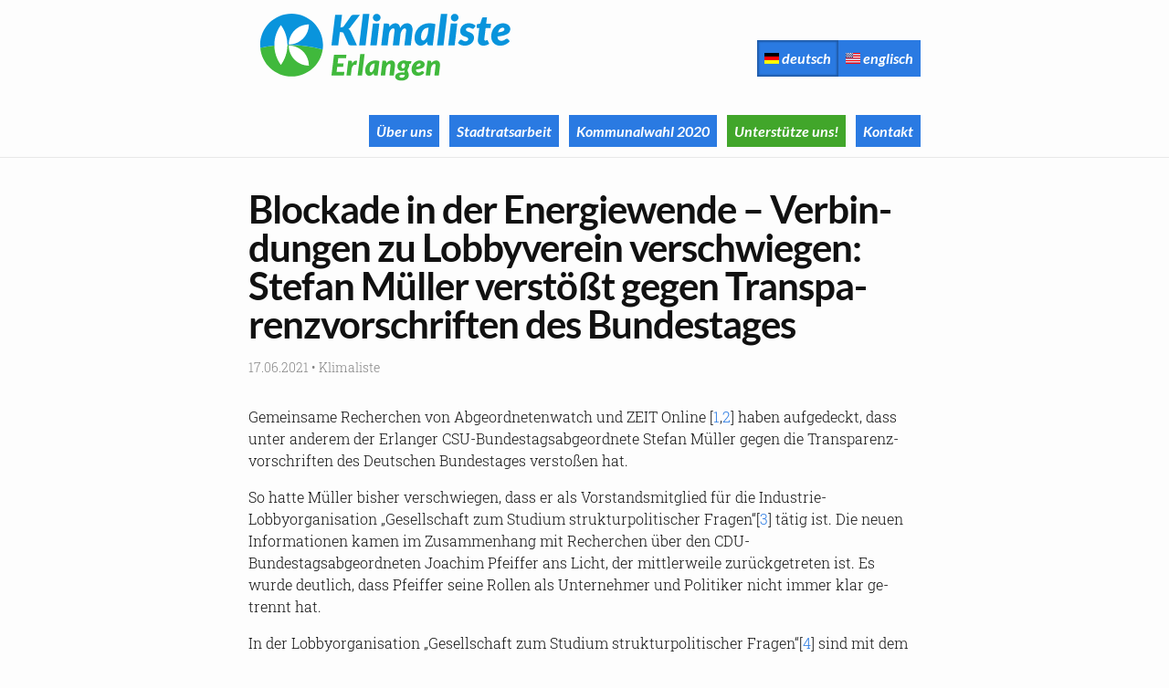

--- FILE ---
content_type: text/html; charset=utf-8
request_url: https://klimaliste-erlangen.de/blog/presse/2021/06/17/stefan-mueller-verstoesst-gg-transparenzvorschriften.html
body_size: 25208
content:
<!DOCTYPE html>
<html lang="de">

  <head>
  <meta charset="utf-8">
  <meta http-equiv="X-UA-Compatible" content="IE=edge">
  <meta name="viewport" content="width=device-width, initial-scale=1">
  <meta name="google-site-verification" content="h_RVjcNkky7HWmFpfkKwllta51CHBSLUUpyv3sHOOTE" />
  <title>Klimaliste Erlangen - </title>
  <meta name="description" content="Gemeinsame Recherchen von Abgeordnetenwatch und ZEIT Online [1,2] haben aufgedeckt, dass unter anderem der Erlanger CSU-Bundestagsabgeordnete Stefan Müller g...">

  <link rel="stylesheet" href="/css/main.css">
  <link rel="alternate" type="application/rss+xml" title="Klimaliste Erlangen" href="https://klimaliste-erlangen.de/feed.xml">
  <link rel="shortcut icon" type="image/x-icon" href="/assets/img/favicon.ico">
  <link rel="stylesheet" href="/assets/fonts/fonts.css"/>
  <link rel="preload" as="font" href="/assets/fonts/lato-v17-S6u8w4BMUTPHjxsAXC-v.ttf">
  <link rel="preload" as="font" href="/assets/fonts/lato-v17-S6u9w4BMUTPHh6UVSwiPHA.ttf">
  <link rel="preload" as="font" href="/assets/fonts/lato-v17-S6u_w4BMUTPHjxsI5wq_Gwfo.ttf">
  <link rel="preload" as="font" href="/assets/fonts/lato-v17-S6uyw4BMUTPHjx4wWw.ttf">
  <link rel="preload" as="font" href="/assets/fonts/robotoslab-v12-BngbUXZYTXPIvIBgJJSb6s3BzlRRfKOFbvjo0oSmb2Rm.ttf">
  <link rel="preload" as="font" href="/assets/fonts/robotoslab-v12-BngbUXZYTXPIvIBgJJSb6s3BzlRRfKOFbvjojISmb2Rm.ttf">
  <link rel="stylesheet" href="/assets/scripts/leaflet.css"/>
  <script>
const Hyphenopoly = {
  require: {
    "de": "Silbentrennungsalgorithmus"
  },
  setup: {
    selectors: {
      ".page-content": {}
    }
  }
};
  </script>
  <script src="/assets/scripts/Hyphenopoly_Loader.js" async></script>
  <script src="/assets/scripts/leaflet.js"></script>
  <!-- Begin Jekyll SEO tag v2.8.0 -->
<meta name="generator" content="Jekyll v4.3.1" />
<meta property="og:title" content="Blockade in der Energiewende – Verbindungen zu Lobbyverein verschwiegen: Stefan Müller verstößt gegen Transparenzvorschriften des Bundestages" />
<meta name="author" content="Klimaliste" />
<meta property="og:locale" content="de" />
<meta name="description" content="Gemeinsame Recherchen von Abgeordnetenwatch und ZEIT Online [1,2] haben aufgedeckt, dass unter anderem der Erlanger CSU-Bundestagsabgeordnete Stefan Müller gegen die Transparenzvorschriften des Deutschen Bundestages verstoßen hat." />
<meta property="og:description" content="Gemeinsame Recherchen von Abgeordnetenwatch und ZEIT Online [1,2] haben aufgedeckt, dass unter anderem der Erlanger CSU-Bundestagsabgeordnete Stefan Müller gegen die Transparenzvorschriften des Deutschen Bundestages verstoßen hat." />
<link rel="canonical" href="https://klimaliste-erlangen.de/blog/presse/2021/06/17/stefan-mueller-verstoesst-gg-transparenzvorschriften.html" />
<meta property="og:url" content="https://klimaliste-erlangen.de/blog/presse/2021/06/17/stefan-mueller-verstoesst-gg-transparenzvorschriften.html" />
<meta property="og:site_name" content="Klimaliste Erlangen" />
<meta property="og:type" content="article" />
<meta property="article:published_time" content="2021-06-17T20:00:00+02:00" />
<meta name="twitter:card" content="summary" />
<meta property="twitter:title" content="Blockade in der Energiewende – Verbindungen zu Lobbyverein verschwiegen: Stefan Müller verstößt gegen Transparenzvorschriften des Bundestages" />
<script type="application/ld+json">
{"@context":"https://schema.org","@type":"BlogPosting","author":{"@type":"Person","name":"Klimaliste"},"dateModified":"2021-06-17T20:00:00+02:00","datePublished":"2021-06-17T20:00:00+02:00","description":"Gemeinsame Recherchen von Abgeordnetenwatch und ZEIT Online [1,2] haben aufgedeckt, dass unter anderem der Erlanger CSU-Bundestagsabgeordnete Stefan Müller gegen die Transparenzvorschriften des Deutschen Bundestages verstoßen hat.","headline":"Blockade in der Energiewende – Verbindungen zu Lobbyverein verschwiegen: Stefan Müller verstößt gegen Transparenzvorschriften des Bundestages","mainEntityOfPage":{"@type":"WebPage","@id":"https://klimaliste-erlangen.de/blog/presse/2021/06/17/stefan-mueller-verstoesst-gg-transparenzvorschriften.html"},"url":"https://klimaliste-erlangen.de/blog/presse/2021/06/17/stefan-mueller-verstoesst-gg-transparenzvorschriften.html"}</script>
<!-- End Jekyll SEO tag -->

  <script type="application/ld+json">
    {
      "@context": "https://schema.org",
      "@type": "Organization",
      "url": "https://klimaliste-erlangen.de",
      "logo": "https://klimaliste-erlangen.de/assets/img/klimaliste-logo-h.svg",
      "images": [
        "https://klimaliste-erlangen.de/assets/img/Aufstellungsversammlung.jpg",
        "https://klimaliste-erlangen.de/assets/img/mehr_Artenvielfalt_im_Erlanger_Stadtrat.jpg",
        "https://klimaliste-erlangen.de/assets/img/blumenkuebel.jpg"
      ],
      "@id": "https://klimaliste-erlangen.de",
      "name": "Klimaliste Erlangen",
      "address": {
        "@type": "PostalAddress",
        "streetAddress": "Nägelsbachstraße 49a, 1. OG / Büro 4",
        "addressLocality": "Erlangen",
        "addressRegion": "BY",
        "postalCode": "91052",
        "addressCountry": "DE"
      },
      "geo": {
        "@type": "GeoCoordinates",
        "latitude": 49.58818,
        "longitude": 11.00467
      },
      "email": "info@klimaliste-erlangen.de",
      "telephone": "+499131861490",
      "potentialAction": [{
        "@type": "SearchAction",
        "target": "https://www.google.de/search?q=site:klimaliste-erlangen.de+{search_term_string}",
        "query-input": "required name=search_term_string"
      }]
    }
  </script>
</head>


  <body>

    <header class="site-header">

  <div class="wrapper">
    <div class="row">
      <a class="site-title" href="/">
        <img src="/assets/img/klimaliste-logo-h.svg" class="site_logo" alt="Klimaliste Erlangen">
      </a>

      

<ul class="language-switcher">
  <li class="de">
    <a class="btn" href="/blog/presse/2021/06/17/stefan-mueller-verstoesst-gg-transparenzvorschriften.html" title="🇩🇪 deutsch">
      <svg class="flag">
        <rect x="0" y="0" width="100%" height="33%" fill="black"/>
        <rect x="0" y="33%" width="100%" height="33%" fill="red"/>
        <rect x="0" y="66%" width="100%" height="33%" fill="yellow"/>
      </svg>
      deutsch
    </a>
  </li>
  <li class="en">
    <a class="btn" href="/en/blog/presse/2021/06/17/stefan-mueller-verstoesst-gg-transparenzvorschriften.html" title="🇺🇸 englisch">
      <svg class="flag">
        <g class="stripes">
        <rect x="50%" y="0" width="100%" height="11%" fill="red"/>
        <rect x="50%" y="11%" width="100%" height="11%" fill="white"/>
        <rect x="50%" y="22%" width="100%" height="11%" fill="red"/>
        <rect x="50%" y="33%" width="100%" height="11%" fill="white"/>
        <rect x="0" y="44%" width="100%" height="11%" fill="red"/>
        <rect x="0" y="55%" width="100%" height="11%" fill="white"/>
        <rect x="0" y="66%" width="100%" height="11%" fill="red"/>
        <rect x="0" y="77%" width="100%" height="11%" fill="white"/>
        <rect x="0" y="88%" width="100%" height="11%" fill="red"/>
        </g>
        <g class="stars">
        <rect x="0" y="0" width="50%" height="44%" fill="#39386E"/>
        <circle cx="5%" cy="5%" r="4%" fill="white" />
        <circle cx="15%" cy="5%" r="4%" fill="white" />
        <circle cx="25%" cy="5%" r="4%" fill="white" />
        <circle cx="35%" cy="5%" r="4%" fill="white" />
        <circle cx="45%" cy="5%" r="4%" fill="white" />
        <circle cx="10%" cy="15%" r="4%" fill="white" />
        <circle cx="20%" cy="15%" r="4%" fill="white" />
        <circle cx="30%" cy="15%" r="4%" fill="white" />
        <circle cx="40%" cy="15%" r="4%" fill="white" />
        <circle cx="5%" cy="25%" r="4%" fill="white" />
        <circle cx="15%" cy="25%" r="4%" fill="white" />
        <circle cx="25%" cy="25%" r="4%" fill="white" />
        <circle cx="35%" cy="25%" r="4%" fill="white" />
        <circle cx="45%" cy="25%" r="4%" fill="white" />
        <circle cx="10%" cy="35%" r="4%" fill="white" />
        <circle cx="20%" cy="35%" r="4%" fill="white" />
        <circle cx="30%" cy="35%" r="4%" fill="white" />
        <circle cx="40%" cy="35%" r="4%" fill="white" />
        </g>
      </svg>
      englisch
    </a>
  </li>
</ul>

    </div>

    <nav class="site-nav">
      <a href="#" class="menu-icon" title="Menu">
        <svg viewBox="0 0 18 15">
          <path fill="#424242" d="M18,1.484c0,0.82-0.665,1.484-1.484,1.484H1.484C0.665,2.969,0,2.304,0,1.484l0,0C0,0.665,0.665,0,1.484,0 h15.031C17.335,0,18,0.665,18,1.484L18,1.484z"/>
          <path fill="#424242" d="M18,7.516C18,8.335,17.335,9,16.516,9H1.484C0.665,9,0,8.335,0,7.516l0,0c0-0.82,0.665-1.484,1.484-1.484 h15.031C17.335,6.031,18,6.696,18,7.516L18,7.516z"/>
          <path fill="#424242" d="M18,13.516C18,14.335,17.335,15,16.516,15H1.484C0.665,15,0,14.335,0,13.516l0,0 c0-0.82,0.665-1.484,1.484-1.484h15.031C17.335,12.031,18,12.696,18,13.516L18,13.516z"/>
        </svg>
      </a>

      <div class="trigger">
        <a class="page-link" href="/about/">Über uns</a>
        <a class="page-link" href="/klimaliste-im-stadtrat/">Stadtratsarbeit</a>
        <a class="page-link" href="/wahl2020/">Kommunalwahl 2020</a>
        <a class="page-link page-highlight" href="/spenden/">Unterstütze uns!</a>
        <a class="page-link" href="/kontakt/">Kontakt</a>
      </div>
    </nav>

  </div>

</header>


    <div class="page-content">
      <div class="wrapper">
        <article class="post" itemscope itemtype="http://schema.org/BlogPosting">

  <header class="post-header">
    <h1 class="post-title" itemprop="name headline">Blockade in der Energiewende – Verbindungen zu Lobbyverein verschwiegen: Stefan Müller verstößt gegen Transparenzvorschriften des Bundestages</h1>
    <p class="post-meta">
      <time datetime="2021-06-17T20:00:00+02:00" itemprop="datePublished">
        17.06.2021
      </time>•
      <span itemprop="author" itemscope itemtype="http://schema.org/Person">
        <span itemprop="name">Klimaliste</span>
      </span></p>
  </header>

  <div class="post-content" itemprop="articleBody">
    <p>Gemeinsame Recherchen von Abgeordnetenwatch und ZEIT Online [<a href="#1">1</a>,<a href="#2">2</a>] haben aufgedeckt, dass unter anderem der Erlanger CSU-Bundestagsabgeordnete Stefan Müller gegen die Transparenzvorschriften des Deutschen Bundestages verstoßen hat.</p>

<p>So hatte Müller bisher verschwiegen, dass er als Vorstandsmitglied für die Industrie-Lobbyorganisation „Gesellschaft zum Studium strukturpolitischer Fragen“[<a href="#3">3</a>] tätig ist. Die neuen Informationen kamen im Zusammenhang mit Recherchen über den CDU-Bundestagsabgeordneten Joachim Pfeiffer ans Licht, der mittlerweile zurückgetreten ist. Es wurde deutlich, dass Pfeiffer seine Rollen als Unternehmer und Politiker nicht immer klar getrennt hat.</p>

<p>In der Lobbyorganisation „Gesellschaft zum Studium strukturpolitischer Fragen“[<a href="#4">4</a>] sind mit dem Deutsche Braunkohle-Industrie-Verein, innogy SE (E.ON), Propan Rheingas oder Lobby-Initiative Zukunft Gas viele Vertreter der fossilen und damit klimaschädlichen Industrie organisiert.</p>

<p>Kritisch dabei ist auch, dass Stefan Müller sich in der Lobbyorganisation „Gesellschaft für strukturpolitische Fragen“ in Gesellschaft zweier äußerst umstrittener Unions-Politiker befindet, namentlich Joachim Pfeiffer und Thomas Bareiß. Beide sind seit Jahren als Verhinderer der Energiewende in Deutschland bekannt.[<a href="#5">5</a>]</p>

<p>Die Nachmeldung von Stefan Müller erfolgte im April.[<a href="#6">6</a>,<a href="#7">7</a>] Auf seiner eigenen Webseite[<a href="#8">8</a>] erklärte sich Stefan Müller zum Verstoß gegen die Transparenzvorschriften des Deutschen Bundestages bislang nicht.</p>

<p>„Wir sind schockiert, dass die Lobbyaffäre der Union so weite Kreise zieht. Es ist zudem befremdlich, dass Stefan Müller nun versucht seine Nachmeldung über veröffentlichungspflichtige Informationen unter den Teppich zu kehren anstatt sich umfassend dazu zu erklären. Lobbyismus und Politik gehören strikt getrennt. Mit der Ausübung von Lobby-Posten neben dem Bundestagsmandat bleibt es im Dunkeln, ob Stefan Müller sich seinem Wahlkreis oder doch eher der Industrie-Lobby verpflichtet fühlt.“ so Sebastian Hornschild von der Klimaliste.</p>

<p>„Seit Jahren und Jahrzehnten wird die Energiewende in Deutschland blockiert und verschleppt. Wenn sich Stefan Müller im Dunstkreis von den Energiewende-Blockierern Joachim Pfeiffer und Thomas Bareiß bewegt wird mir klar, weshalb Müller so wenig Engagement für die Klimawende gezeigt hat und mitverantwortlich war für den Einbruch des Ausbaus der erneuerbaren Energien. Auch im Wahlkreis von Müller ist der Ausbau der Photovoltaik drastisch eingebrochen. Es ist schlicht verantwortungslos, Wirtschaftsinteressen über die Interessen junger Menschen nach einem bewohnbaren Planeten zu stellen.“ so Prof. Martin Hundhausen von der Klimaliste.</p>

<hr />

<ol>
  <li><a name="1"></a><a href="https://www.zeit.de/politik/deutschland/2021-05/lobbyismus-nebentaetigkeit-abgeordnete-bundestag-transparenz">https://www.zeit.de/politik/deutschland/2021-05/lobbyismus-nebentaetigkeit-abgeordnete-bundestag-transparenz</a></li>
  <li><a name="2"></a><a href="https://www.abgeordnetenwatch.de/blog/nebentaetigkeiten/zahlreiche-abgeordnete-verstiessen-gegen-transparenzvorschriften">https://www.abgeordnetenwatch.de/blog/nebentaetigkeiten/zahlreiche-abgeordnete-verstiessen-gegen-transparenzvorschriften</a></li>
  <li><a name="3"></a><a href="https://www.bundestag.de/abgeordnete/biografien/M/mueller_stefan-522218">https://www.bundestag.de/abgeordnete/biografien/M/mueller_stefan-522218</a></li>
  <li><a name="4"></a><a href="https://lobbypedia.de/wiki/Gesellschaft_zum_Studium_strukturpolitischer_Fragen">https://lobbypedia.de/wiki/Gesellschaft_zum_Studium_strukturpolitischer_Fragen</a></li>
  <li><a name="5"></a><a href="https://www.zeit.de/politik/2020-12/klimaschutz-deutschland-pariser-klimaabkommen-lobbyismus-klimapolitik/seite-3">https://www.zeit.de/politik/2020-12/klimaschutz-deutschland-pariser-klimaabkommen-lobbyismus-klimapolitik/seite-3</a></li>
  <li><a name="6"></a><a href="https://www.abgeordnetenwatch.de/profile/stefan-mueller-0/nebentaetigkeiten">https://www.abgeordnetenwatch.de/profile/stefan-mueller-0/nebentaetigkeiten</a></li>
  <li><a name="7"></a><a href="https://www.bundestag.de/abgeordnete/biografien/M/mueller_stefan-522218">https://www.bundestag.de/abgeordnete/biografien/M/mueller_stefan-522218</a></li>
  <li><a name="8"></a><a href="https://www.stefanmueller.com">https://www.stefanmueller.com</a></li>
</ol>

<p><strong>Für Rückfragen stehen wir Ihnen gerne per E-Mail an <a href="mailto:presse@klimaliste-erlangen.de">presse@klimaliste-erlangen.de</a> zur Verfügung.</strong></p>

  </div>

  <small>
    Stichwörter:
    <a class="post-tag" href="/blog/tags.html#presse">Presse</a>
    <a class="post-tag" href="/blog/tags.html#politik">Politik</a>
    <a class="post-tag" href="/blog/tags.html#csu">CSU</a>
    <a class="post-tag" href="/blog/tags.html#transparenz">Transparenz</a>
  </small>

</article>

      </div>
    </div>

    <footer class="site-footer">

  <div class="wrapper">

    <h2 class="heading">Klimaliste Erlangen</h2>
    <p class="text-center">Für alle, die auf Taten warten.</p>

    <div class="row links">
      <div class="col">
        <ul class="contact-list">
          
          <li>
            <a href="mailto:info@klimaliste-erlangen.de" title="E-Mail"><span class="icon icon--email"><svg viewBox="0 0 512 512"><path d="M464 64H48C21.49 64 0 85.49 0 112v288c0 26.51 21.49 48 48 48h416c26.51 0 48-21.49 48-48V112c0-26.51-21.49-48-48-48zm0 48v40.805c-22.422 18.259-58.168 46.651-134.587 106.49-16.841 13.247-50.201 45.072-73.413 44.701-23.208.375-56.579-31.459-73.413-44.701C106.18 199.465 70.425 171.067 48 152.805V112h416zM48 400V214.398c22.914 18.251 55.409 43.862 104.938 82.646 21.857 17.205 60.134 55.186 103.062 54.955 42.717.231 80.509-37.199 103.053-54.947 49.528-38.783 82.032-64.401 104.947-82.653V400H48z"/></svg>
</span><span class="d-sm-none"> info@klimaliste-erlangen.de</span></a>

          </li>
          

          
          <li>
            <a href="https://chat.whatsapp.com/FElV2IWQNKPHoWanXP67fY" target="_blank" rel="noreferrer" title="Whatsapp Infochannel"><span class="icon icon--whatsapp"><svg viewBox="0 0 448 512"><path d="M380.9 97.1C339 55.1 283.2 32 223.9 32c-122.4 0-222 99.6-222 222 0 39.1 10.2 77.3 29.6 111L0 480l117.7-30.9c32.4 17.7 68.9 27 106.1 27h.1c122.3 0 224.1-99.6 224.1-222 0-59.3-25.2-115-67.1-157zm-157 341.6c-33.2 0-65.7-8.9-94-25.7l-6.7-4-69.8 18.3L72 359.2l-4.4-7c-18.5-29.4-28.2-63.3-28.2-98.2 0-101.7 82.8-184.5 184.6-184.5 49.3 0 95.6 19.2 130.4 54.1 34.8 34.9 56.2 81.2 56.1 130.5 0 101.8-84.9 184.6-186.6 184.6zm101.2-138.2c-5.5-2.8-32.8-16.2-37.9-18-5.1-1.9-8.8-2.8-12.5 2.8-3.7 5.6-14.3 18-17.6 21.8-3.2 3.7-6.5 4.2-12 1.4-32.6-16.3-54-29.1-75.5-66-5.7-9.8 5.7-9.1 16.3-30.3 1.8-3.7.9-6.9-.5-9.7-1.4-2.8-12.5-30.1-17.1-41.2-4.5-10.8-9.1-9.3-12.5-9.5-3.2-.2-6.9-.2-10.6-.2-3.7 0-9.7 1.4-14.8 6.9-5.1 5.6-19.4 19-19.4 46.3 0 27.3 19.9 53.7 22.6 57.4 2.8 3.7 39.1 59.7 94.8 83.8 35.2 15.2 49 16.5 66.6 13.9 10.7-1.6 32.8-13.4 37.4-26.4 4.6-13 4.6-24.1 3.2-26.4-1.3-2.5-5-3.9-10.5-6.6z"/></svg>
</span><span class="d-sm-none">Whatsapp Infochannel</span></a>

          </li>
          

          
          <li>
            <a href="https://t.me/joinchat/L86PNhWgZYwe1f8PyX7pSw" target="_blank" rel="noreferrer" title="Telegram"><span class="icon icon--telegram"><svg viewBox="0 0 496 512"><path d="M248 8C111 8 0 119 0 256s111 248 248 248 248-111 248-248S385 8 248 8zm121.8 169.9l-40.7 191.8c-3 13.6-11.1 16.9-22.4 10.5l-62-45.7-29.9 28.8c-3.3 3.3-6.1 6.1-12.5 6.1l4.4-63.1 114.9-103.8c5-4.4-1.1-6.9-7.7-2.5l-142 89.4-61.2-19.1c-13.3-4.2-13.6-13.3 2.8-19.7l239.1-92.2c11.1-4 20.8 2.7 17.2 19.5z"/></svg>
</span><span class="d-sm-none">Telegram Infochannel</span></a>

          </li>
          
        </ul>
      </div>

      <div class="col">
        <ul class="social-media-list">
          

          
          <li>
            <a href="https://twitter.com/KlimalisteER" target="_blank" rel="noreferrer" rel="me" title="Twitter"><span class="icon icon--twitter"><svg viewBox="0 0 16 16"><path d="M15.969,3.058c-0.586,0.26-1.217,0.436-1.878,0.515c0.675-0.405,1.194-1.045,1.438-1.809c-0.632,0.375-1.332,0.647-2.076,0.793c-0.596-0.636-1.446-1.033-2.387-1.033c-1.806,0-3.27,1.464-3.27,3.27 c0,0.256,0.029,0.506,0.085,0.745C5.163,5.404,2.753,4.102,1.14,2.124C0.859,2.607,0.698,3.168,0.698,3.767 c0,1.134,0.577,2.135,1.455,2.722C1.616,6.472,1.112,6.325,0.671,6.08c0,0.014,0,0.027,0,0.041c0,1.584,1.127,2.906,2.623,3.206 C3.02,9.402,2.731,9.442,2.433,9.442c-0.211,0-0.416-0.021-0.615-0.059c0.416,1.299,1.624,2.245,3.055,2.271 c-1.119,0.877-2.529,1.4-4.061,1.4c-0.264,0-0.524-0.015-0.78-0.046c1.447,0.928,3.166,1.469,5.013,1.469 c6.015,0,9.304-4.983,9.304-9.304c0-0.142-0.003-0.283-0.009-0.423C14.976,4.29,15.531,3.714,15.969,3.058z"/></svg>
</span><span class="d-sm-none username">KlimalisteER</span></a>

          </li>
          

          
          <li>
            <a href="https://instagram.com/klimaliste.erlangen" target="_blank" rel="noreferrer" rel="me" title="Instagram"><span class="icon icon--instagram"><svg viewBox="0 0 54 54"><path d="M48.1,26.3c0,4.3,0,7.2-0.1,8.8c-0.2,3.9-1.3,6.9-3.5,9s-5.1,3.3-9,3.5c-1.6,0.1-4.6,0.1-8.8,0.1c-4.3,0-7.2,0-8.8-0.1 c-3.9-0.2-6.9-1.3-9-3.5c-2.1-2.1-3.3-5.1-3.5-9c-0.1-1.6-0.1-4.6-0.1-8.8s0-7.2,0.1-8.8c0.2-3.9,1.3-6.9,3.5-9 c2.1-2.1,5.1-3.3,9-3.5c1.6-0.1,4.6-0.1,8.8-0.1c4.3,0,7.2,0,8.8,0.1c3.9,0.2,6.9,1.3,9,3.5s3.3,5.1,3.5,9 C48,19.1,48.1,22,48.1,26.3z M28.8,8.7c-1.3,0-2,0-2.1,0c-0.1,0-0.8,0-2.1,0c-1.3,0-2.3,0-2.9,0c-0.7,0-1.6,0-2.7,0.1 c-1.1,0-2.1,0.1-2.9,0.3c-0.8,0.1-1.5,0.3-2,0.5c-0.9,0.4-1.7,0.9-2.5,1.6c-0.7,0.7-1.2,1.5-1.6,2.5c-0.2,0.5-0.4,1.2-0.5,2 s-0.2,1.7-0.3,2.9c0,1.1-0.1,2-0.1,2.7c0,0.7,0,1.7,0,2.9c0,1.3,0,2,0,2.1s0,0.8,0,2.1c0,1.3,0,2.3,0,2.9c0,0.7,0,1.6,0.1,2.7 c0,1.1,0.1,2.1,0.3,2.9s0.3,1.5,0.5,2c0.4,0.9,0.9,1.7,1.6,2.5c0.7,0.7,1.5,1.2,2.5,1.6c0.5,0.2,1.2,0.4,2,0.5 c0.8,0.1,1.7,0.2,2.9,0.3s2,0.1,2.7,0.1c0.7,0,1.7,0,2.9,0c1.3,0,2,0,2.1,0c0.1,0,0.8,0,2.1,0c1.3,0,2.3,0,2.9,0 c0.7,0,1.6,0,2.7-0.1c1.1,0,2.1-0.1,2.9-0.3c0.8-0.1,1.5-0.3,2-0.5c0.9-0.4,1.7-0.9,2.5-1.6c0.7-0.7,1.2-1.5,1.6-2.5 c0.2-0.5,0.4-1.2,0.5-2c0.1-0.8,0.2-1.7,0.3-2.9c0-1.1,0.1-2,0.1-2.7c0-0.7,0-1.7,0-2.9c0-1.3,0-2,0-2.1s0-0.8,0-2.1 c0-1.3,0-2.3,0-2.9c0-0.7,0-1.6-0.1-2.7c0-1.1-0.1-2.1-0.3-2.9c-0.1-0.8-0.3-1.5-0.5-2c-0.4-0.9-0.9-1.7-1.6-2.5 c-0.7-0.7-1.5-1.2-2.5-1.6c-0.5-0.2-1.2-0.4-2-0.5c-0.8-0.1-1.7-0.2-2.9-0.3c-1.1,0-2-0.1-2.7-0.1C31.1,8.7,30.1,8.7,28.8,8.7z M34.4,18.5c2.1,2.1,3.2,4.7,3.2,7.8s-1.1,5.6-3.2,7.8c-2.1,2.1-4.7,3.2-7.8,3.2c-3.1,0-5.6-1.1-7.8-3.2c-2.1-2.1-3.2-4.7-3.2-7.8 s1.1-5.6,3.2-7.8c2.1-2.1,4.7-3.2,7.8-3.2C29.7,15.3,32.3,16.3,34.4,18.5z M31.7,31.3c1.4-1.4,2.1-3.1,2.1-5s-0.7-3.7-2.1-5.1 c-1.4-1.4-3.1-2.1-5.1-2.1c-2,0-3.7,0.7-5.1,2.1s-2.1,3.1-2.1,5.1s0.7,3.7,2.1,5c1.4,1.4,3.1,2.1,5.1,2.1 C28.6,33.4,30.3,32.7,31.7,31.3z M39.9,13c0.5,0.5,0.8,1.1,0.8,1.8c0,0.7-0.3,1.3-0.8,1.8c-0.5,0.5-1.1,0.8-1.8,0.8 s-1.3-0.3-1.8-0.8c-0.5-0.5-0.8-1.1-0.8-1.8c0-0.7,0.3-1.3,0.8-1.8c0.5-0.5,1.1-0.8,1.8-0.8S39.4,12.5,39.9,13z"/></svg>
</span><span class="username d-sm-none">klimaliste.erlangen</span></a>

          </li>
          

          
          <li>
            <a href="https://www.facebook.com/klimaliste.erlangen" target="_blank" rel="noreferrer" rel="me" title="Facebook"><span class="icon icon--facebook"><svg viewBox="0 0 320 512"><path d="M279.14 288l14.22-92.66h-88.91v-60.13c0-25.35 12.42-50.06 52.24-50.06h40.42V6.26S260.43 0 225.36 0c-73.22 0-121.08 44.38-121.08 124.72v70.62H22.89V288h81.39v224h100.17V288z"/></svg>
</span><span class="d-sm-none username">klimaliste.erlangen</span></a>

          </li>
          
        </ul>
      </div>
    </div>

    <p class="text-justify">Die Klimaliste ist ein dezentraler Zusammenschluss von im Klimaschutz engagierten Bürgerinnen und Bürgern, die bei Kommunalwahlen antreten mit dem erklärten Ziel eine klimapolitische Wende vor Ort durchzusetzen. Die Klimaliste sieht sich inspiriert, ist aber unabhängig von den bestehenden Klimabewegungen.</p>

    <div class="row mb-0">
      <div class="col">

<ul class="language-switcher">
  <li class="de">
    <a class="btn" href="/blog/presse/2021/06/17/stefan-mueller-verstoesst-gg-transparenzvorschriften.html" title="🇩🇪 deutsch">
      <svg class="flag">
        <rect x="0" y="0" width="100%" height="33%" fill="black"/>
        <rect x="0" y="33%" width="100%" height="33%" fill="red"/>
        <rect x="0" y="66%" width="100%" height="33%" fill="yellow"/>
      </svg>
      deutsch
    </a>
  </li>
  <li class="en">
    <a class="btn" href="/en/blog/presse/2021/06/17/stefan-mueller-verstoesst-gg-transparenzvorschriften.html" title="🇺🇸 englisch">
      <svg class="flag">
        <g class="stripes">
        <rect x="50%" y="0" width="100%" height="11%" fill="red"/>
        <rect x="50%" y="11%" width="100%" height="11%" fill="white"/>
        <rect x="50%" y="22%" width="100%" height="11%" fill="red"/>
        <rect x="50%" y="33%" width="100%" height="11%" fill="white"/>
        <rect x="0" y="44%" width="100%" height="11%" fill="red"/>
        <rect x="0" y="55%" width="100%" height="11%" fill="white"/>
        <rect x="0" y="66%" width="100%" height="11%" fill="red"/>
        <rect x="0" y="77%" width="100%" height="11%" fill="white"/>
        <rect x="0" y="88%" width="100%" height="11%" fill="red"/>
        </g>
        <g class="stars">
        <rect x="0" y="0" width="50%" height="44%" fill="#39386E"/>
        <circle cx="5%" cy="5%" r="4%" fill="white" />
        <circle cx="15%" cy="5%" r="4%" fill="white" />
        <circle cx="25%" cy="5%" r="4%" fill="white" />
        <circle cx="35%" cy="5%" r="4%" fill="white" />
        <circle cx="45%" cy="5%" r="4%" fill="white" />
        <circle cx="10%" cy="15%" r="4%" fill="white" />
        <circle cx="20%" cy="15%" r="4%" fill="white" />
        <circle cx="30%" cy="15%" r="4%" fill="white" />
        <circle cx="40%" cy="15%" r="4%" fill="white" />
        <circle cx="5%" cy="25%" r="4%" fill="white" />
        <circle cx="15%" cy="25%" r="4%" fill="white" />
        <circle cx="25%" cy="25%" r="4%" fill="white" />
        <circle cx="35%" cy="25%" r="4%" fill="white" />
        <circle cx="45%" cy="25%" r="4%" fill="white" />
        <circle cx="10%" cy="35%" r="4%" fill="white" />
        <circle cx="20%" cy="35%" r="4%" fill="white" />
        <circle cx="30%" cy="35%" r="4%" fill="white" />
        <circle cx="40%" cy="35%" r="4%" fill="white" />
        </g>
      </svg>
      englisch
    </a>
  </li>
</ul>
</div>
      <div class="col text-right sm-text-center">
        <a href="/kontakt/#imprint">Impressum</a>
      </div>
      <div class="col text-right sm-text-center">
        <a href="/kontakt/#privacy">Datenschutz</a>
      </div>
    </div>

  </div>

</footer>


  </body>

</html>


--- FILE ---
content_type: image/svg+xml
request_url: https://klimaliste-erlangen.de/assets/img/klimaliste-logo-h.svg
body_size: 22209
content:
<svg height="113.38667" version="1.1" viewbox="0 0 396.85068 113.38667" width="396.85068" xmlns="http://www.w3.org/2000/svg" xmlns:svg="http://www.w3.org/2000/svg"><g><path d="m 128.6888,28.181605 h 1.564 c 0.76,0 1.43333,-0.124 2.02,-0.374666 0.58666,-0.249334 1.064,-0.646667 1.43333,-1.189333 l 11.27333,-15.736 c 0.60667,-0.846667 1.30267,-1.4120001 2.08534,-1.6946667 0.78133,-0.2813334 1.69333,-0.4226667 2.736,-0.4226667 h 9.188 L 144.06746,28.149605 c -0.5,0.673334 -1.02133,1.226667 -1.564,1.661334 -0.544,0.434666 -1.108,0.804 -1.69466,1.108 0.73866,0.304 1.38933,0.710666 1.95466,1.221333 0.564,0.510667 1.04267,1.2 1.43334,2.069333 l 10.03466,22.024 h -9.448 c -0.608,0 -1.124,-0.044 -1.548,-0.130667 -0.42266,-0.08667 -0.78133,-0.212 -1.07466,-0.374667 -0.29334,-0.162666 -0.53734,-0.369333 -0.73334,-0.618666 -0.19466,-0.250667 -0.35733,-0.526667 -0.488,-0.832 l -7.36266,-16.68 c -0.28267,-0.630666 -0.69067,-1.069333 -1.22267,-1.32 -0.532,-0.249333 -1.25467,-0.374666 -2.16667,-0.374666 h -2.44266 l -2.50934,20.330666 h -10.556 l 5.8,-47.4693324 h 10.62 z" style="fill:#0994dc"/><path d="m 157.65173,56.233071 5.92933,-48.7719984 h 9.96934 l -5.92934,48.7719984 z" style="fill:#0994dc"/><path d="m 190.8828,13.194673 c 0,0.803999 -0.17334,1.558666 -0.52134,2.263999 -0.34666,0.706667 -0.804,1.325334 -1.368,1.857334 -0.56533,0.533333 -1.21066,0.956 -1.93866,1.270666 -0.728,0.314667 -1.472,0.472 -2.232,0.472 -0.76,0 -1.488,-0.157333 -2.18267,-0.472 -0.696,-0.314666 -1.30933,-0.737333 -1.84,-1.270666 -0.53333,-0.532 -0.96133,-1.150667 -1.288,-1.857334 -0.32533,-0.705333 -0.488,-1.46 -0.488,-2.263999 0,-0.804 0.16267,-1.564 0.488,-2.28 0.32667,-0.717334 0.76533,-1.3466671 1.32,-1.8893337 0.55333,-0.544 1.17733,-0.972 1.87333,-1.288 0.69467,-0.3146667 1.42267,-0.472 2.18267,-0.472 0.78133,0 1.53067,0.152 2.248,0.456 0.71733,0.3053333 1.352,0.728 1.90667,1.2706666 0.55333,0.5426667 0.99866,1.1733331 1.336,1.8893331 0.336,0.717334 0.504,1.488 0.504,2.313334 m -1.88934,9.253333 -4.04,33.785332 h -9.96933 l 4.04,-33.785332 z" style="fill:#0994dc"/><path d="m 191.9252,56.233071 4.10533,-33.785332 h 5.21333 c 1.04133,0 1.856,0.244 2.44267,0.733333 0.58666,0.488 0.88,1.286667 0.88,2.394667 v 1.986666 c 1.43333,-1.910666 2.94266,-3.327999 4.528,-4.250666 1.58533,-0.924 3.24666,-1.385333 4.98533,-1.385333 1.91067,0 3.49733,0.618666 4.756,1.857333 1.25867,1.237333 2.064,3.04 2.412,5.408 1.49867,-2.497333 3.13733,-4.333333 4.91867,-5.506667 1.78133,-1.172 3.79066,-1.758666 6.028,-1.758666 1.25866,0 2.404,0.222666 3.43733,0.668 1.03067,0.445333 1.90933,1.102666 2.63733,1.970666 0.728,0.869334 1.29334,1.933334 1.696,3.193333 0.40134,1.26 0.60267,2.714667 0.60267,4.365334 0,0.413333 -0.0173,0.842666 -0.0493,1.286666 -0.0333,0.445334 -0.0707,0.896 -0.11467,1.352 l -2.54,21.470666 h -9.97067 l 2.54134,-21.470666 c 0.044,-0.368 0.076,-0.705333 0.0987,-1.009333 0.02,-0.304 0.032,-0.597333 0.032,-0.88 0,-1.108 -0.17466,-1.878667 -0.52133,-2.313333 -0.34667,-0.434667 -0.86933,-0.652 -1.56267,-0.652 -0.67466,0 -1.32133,0.18 -1.94,0.538666 -0.61866,0.358667 -1.20533,0.878667 -1.75866,1.564 -0.55467,0.684 -1.06,1.509334 -1.516,2.474667 -0.45467,0.968 -0.85734,2.048 -1.20534,3.242667 l -2.18266,18.505332 h -9.96934 l 2.54134,-21.470666 c 0.0427,-0.368 0.076,-0.705333 0.0973,-1.009333 0.0213,-0.304 0.0333,-0.597333 0.0333,-0.88 0,-1.108 -0.17466,-1.878667 -0.52133,-2.313333 -0.348,-0.434667 -0.86933,-0.652 -1.564,-0.652 -0.67467,0 -1.32533,0.185333 -1.956,0.554666 -0.62933,0.369334 -1.22133,0.901334 -1.77467,1.596 -0.55466,0.696 -1.05866,1.537334 -1.51466,2.525334 -0.456,0.988 -0.85867,2.090666 -1.20667,3.306666 l -2.21467,18.342666 z" style="fill:#0994dc"/><path d="m 257.08466,48.772138 c 0.73867,0 1.456,-0.277333 2.15067,-0.830666 0.69466,-0.554667 1.352,-1.308 1.97066,-2.264 0.62,-0.956 1.18934,-2.073334 1.71067,-3.356 0.52133,-1.281334 0.96667,-2.649333 1.336,-4.105333 l 1.17333,-9.350667 h -0.588 c -1.65066,0 -3.15466,0.370667 -4.51066,1.108 -1.35867,0.738667 -2.52534,1.742667 -3.50267,3.013333 -0.97867,1.270667 -1.732,2.748 -2.26533,4.430667 -0.532,1.684 -0.79734,3.481333 -0.79734,5.392 0,1.086666 0.0853,2.010666 0.26,2.769333 0.17467,0.761333 0.408,1.374667 0.70134,1.841333 0.292,0.466667 0.64,0.809334 1.04266,1.026667 0.40134,0.217333 0.84134,0.325333 1.31867,0.325333 m 14.85733,7.461333 h -5.40933 c -0.63067,0 -1.156,-0.08133 -1.58,-0.244 -0.42267,-0.164 -0.76,-0.385333 -1.00933,-0.668 -0.25067,-0.282666 -0.424,-0.62 -0.52134,-1.010666 -0.0973,-0.390667 -0.14666,-0.814667 -0.14666,-1.270667 v -2.410666 c -1.38934,1.912 -2.93334,3.410666 -4.62667,4.495999 -1.69467,1.086667 -3.56267,1.629334 -5.60267,1.629334 -1.21733,0 -2.39066,-0.245334 -3.52,-0.733334 -1.12933,-0.489333 -2.12933,-1.226666 -2.99733,-2.216 -0.868,-0.987999 -1.564,-2.247999 -2.084,-3.778666 -0.52133,-1.532 -0.78267,-3.34 -0.78267,-5.424 0,-3.062667 0.56,-5.968 1.67734,-8.716 1.11866,-2.748 2.68266,-5.152 4.692,-7.216 2.00933,-2.063999 4.39333,-3.703999 7.15066,-4.919999 2.75867,-1.216 5.788,-1.824 9.09067,-1.824 1.608,0 3.236,0.108 4.88667,0.325333 1.65066,0.217333 3.28,0.608 4.888,1.173333 z" style="fill:#0994dc"/><path d="m 278.58733,56.233071 5.92933,-48.7719984 h 9.97067 l -5.92934,48.7719984 z" style="fill:#0994dc"/><path d="m 311.81906,13.194673 c 0,0.803999 -0.17467,1.558666 -0.52133,2.263999 -0.34667,0.706667 -0.804,1.325334 -1.368,1.857334 -0.56534,0.533333 -1.21067,0.956 -1.93867,1.270666 -0.728,0.314667 -1.472,0.472 -2.232,0.472 -0.76,0 -1.488,-0.157333 -2.184,-0.472 -0.69467,-0.314666 -1.308,-0.737333 -1.83867,-1.270666 -0.53333,-0.532 -0.96133,-1.150667 -1.288,-1.857334 -0.32533,-0.705333 -0.48933,-1.46 -0.48933,-2.263999 0,-0.804 0.164,-1.564 0.48933,-2.28 0.32667,-0.717334 0.76534,-1.3466671 1.32,-1.8893337 0.55334,-0.544 1.17734,-0.972 1.87334,-1.288 0.69466,-0.3146667 1.42266,-0.472 2.18266,-0.472 0.78134,0 1.53067,0.152 2.24667,0.456 0.71867,0.3053333 1.35333,0.728 1.90667,1.2706666 0.55466,0.5426667 0.99866,1.1733331 1.336,1.8893331 0.336,0.717334 0.50533,1.488 0.50533,2.313334 m -1.88933,9.253333 -4.04,33.785332 h -9.97067 l 4.04,-33.785332 z" style="fill:#0994dc"/><path d="m 335.92706,29.550139 c -0.30534,0.390666 -0.58534,0.673333 -0.84667,0.846666 -0.26133,0.174667 -0.60933,0.261334 -1.04267,0.261334 -0.43466,0 -0.86266,-0.09867 -1.28666,-0.293334 -0.424,-0.196 -0.88,-0.418666 -1.368,-0.668 -0.48933,-0.249333 -1.04267,-0.473333 -1.66133,-0.668 -0.62,-0.196 -1.33067,-0.293333 -2.13467,-0.293333 -1.49867,0 -2.56933,0.288 -3.20933,0.864 -0.64134,0.574667 -0.96134,1.318667 -0.96134,2.230667 0,0.586666 0.18,1.086666 0.53867,1.498666 0.35733,0.413334 0.83067,0.782667 1.416,1.108 0.58667,0.326667 1.25467,0.625334 2.004,0.896 0.74933,0.272 1.516,0.576 2.29733,0.912 0.78267,0.337334 1.548,0.722667 2.296,1.157334 0.75067,0.434666 1.41867,0.966666 2.004,1.596 0.58667,0.630666 1.05867,1.379999 1.41733,2.247999 0.35867,0.869334 0.53734,1.901334 0.53734,3.094667 0,1.694667 -0.33734,3.296 -1.00934,4.806667 -0.67466,1.509333 -1.63999,2.822666 -2.89999,3.941333 -1.26,1.12 -2.78534,2.009333 -4.57734,2.672 -1.792,0.662666 -3.808,0.993333 -6.04266,0.993333 -1.06534,0 -2.11867,-0.109333 -3.16134,-0.325333 -1.04266,-0.217334 -2.02533,-0.510667 -2.948,-0.88 -0.924,-0.369334 -1.76533,-0.808 -2.52533,-1.32 -0.76,-0.509334 -1.37867,-1.058667 -1.85733,-1.645333 l 2.476,-3.713334 c 0.304,-0.434666 0.65733,-0.776 1.06,-1.026666 0.40133,-0.249334 0.896,-0.374667 1.48133,-0.374667 0.54267,0 1.01067,0.130667 1.40133,0.390667 0.39067,0.261333 0.81334,0.544 1.27067,0.848 0.456,0.304 0.99867,0.586666 1.62933,0.846666 0.628,0.261334 1.45334,0.390667 2.47467,0.390667 1.43333,0 2.49867,-0.32 3.19467,-0.961333 0.69333,-0.64 1.04133,-1.394667 1.04133,-2.264 0,-0.672 -0.17867,-1.226667 -0.53733,-1.661334 -0.35867,-0.434666 -0.832,-0.809333 -1.41734,-1.124 -0.58533,-0.314666 -1.248,-0.597333 -1.98666,-0.846666 -0.74,-0.249334 -1.49867,-0.526667 -2.28134,-0.830667 -0.78133,-0.304 -1.54133,-0.657333 -2.28,-1.06 -0.74,-0.401333 -1.40133,-0.905333 -1.988,-1.514666 -0.58666,-0.606667 -1.05866,-1.356 -1.41733,-2.248 -0.35733,-0.889334 -0.53733,-1.965334 -0.53733,-3.225334 0,-1.564 0.288,-3.084 0.86266,-4.561333 0.576,-1.476 1.43467,-2.785333 2.57467,-3.925333 1.14,-1.141333 2.55733,-2.058667 4.25067,-2.753333 1.69466,-0.694667 3.67066,-1.042667 5.93066,-1.042667 2.25867,0 4.27334,0.390667 6.044,1.173333 1.76933,0.781334 3.23067,1.737334 4.38133,2.866667 z" style="fill:#0994dc"/><path d="m 341.85679,48.934938 v -0.553333 c 0,-0.217333 0.016,-0.526667 0.048,-0.929333 0.0333,-0.401334 0.088,-0.933334 0.16267,-1.596 0.0773,-0.662667 0.18,-1.536 0.31066,-2.622667 l 1.72667,-13.813333 h -2.70533 c -0.412,0 -0.76,-0.136 -1.04134,-0.408 -0.28266,-0.272 -0.424,-0.678667 -0.424,-1.221333 0,-0.02133 0.0213,-0.212 0.064,-0.570667 0.0453,-0.358667 0.088,-0.737333 0.132,-1.14 0.0427,-0.401333 0.0867,-0.776 0.13067,-1.124 0.0427,-0.346666 0.0653,-0.542666 0.0653,-0.586666 l 0.0973,-0.878667 5.11466,-1.042667 2.83467,-8.242666 c 0.32533,-1.044 1.064,-1.564 2.21467,-1.564 h 5.47333 l -1.23733,9.872 h 7.55866 l -0.84666,6.906666 h -7.55867 l -1.62933,13.26 c -0.10934,0.890666 -0.19067,1.590666 -0.244,2.101333 -0.0547,0.510667 -0.0987,0.901333 -0.13067,1.172 -0.0333,0.272 -0.0547,0.456 -0.0653,0.554667 -0.012,0.09733 -0.0173,0.157333 -0.0173,0.178666 0,0.630667 0.148,1.157334 0.44,1.581334 0.29334,0.422666 0.75467,0.634666 1.38534,0.634666 0.34666,0 0.63466,-0.03867 0.864,-0.114666 0.228,-0.076 0.428,-0.162667 0.60133,-0.26 0.17467,-0.09733 0.33733,-0.184 0.48933,-0.26 0.152,-0.07733 0.32534,-0.114667 0.52134,-0.114667 0.304,0 0.532,0.07067 0.68533,0.212 0.15067,0.141333 0.292,0.364 0.42267,0.668 l 2.21466,4.789333 c -1.34666,0.976 -2.79066,1.709333 -4.33333,2.198667 -1.54133,0.488 -3.09467,0.733333 -4.65867,0.733333 -1.304,0 -2.47466,-0.18 -3.51866,-0.538667 -1.04267,-0.357333 -1.93867,-0.878666 -2.68667,-1.562666 -0.75067,-0.685334 -1.336,-1.504 -1.76,-2.46 -0.424,-0.956 -0.65733,-2.041333 -0.7,-3.258667" style="fill:#0994dc"/><path d="m 380.36466,28.800805 c -1.672,0 -3.13867,0.668 -4.39867,2.004 -1.25867,1.334667 -2.204,3.165334 -2.83333,5.489334 2.10533,-0.326667 3.812,-0.668 5.11466,-1.026667 1.304,-0.357333 2.312,-0.749333 3.03067,-1.172 0.716,-0.424 1.19867,-0.88 1.448,-1.369333 0.25067,-0.488 0.376,-1.014667 0.376,-1.58 0,-0.564 -0.21733,-1.096 -0.652,-1.596 -0.43467,-0.5 -1.12933,-0.749334 -2.08533,-0.749334 m 11.86,1.954667 c 0,1.542667 -0.30534,2.954667 -0.912,4.236 -0.60934,1.281333 -1.668,2.416 -3.17734,3.404 -1.51066,0.988 -3.54,1.830666 -6.092,2.525333 -2.552,0.694667 -5.76266,1.237333 -9.628,1.629333 0.0427,2.302667 0.548,3.985334 1.516,5.049334 0.96534,1.064 2.39467,1.596 4.284,1.596 0.89067,0 1.66134,-0.076 2.312,-0.228 0.652,-0.152 1.22267,-0.346667 1.71067,-0.585334 0.488,-0.24 0.92933,-0.489333 1.32,-0.749333 0.39067,-0.261333 0.76533,-0.510667 1.124,-0.749333 0.35867,-0.24 0.73333,-0.434667 1.124,-0.586667 0.39067,-0.152 0.836,-0.228 1.336,-0.228 0.32533,0 0.64,0.08133 0.944,0.244 0.30533,0.162667 0.576,0.374667 0.81467,0.634667 l 2.60666,3.030666 c -1.19466,1.172 -2.36133,2.188 -3.50266,3.045334 -1.14,0.858666 -2.31334,1.563999 -3.51734,2.118666 -1.20533,0.553333 -2.488,0.961333 -3.84533,1.221333 -1.35867,0.261334 -2.84,0.390667 -4.44667,0.390667 -1.99866,0 -3.83466,-0.342667 -5.50666,-1.026667 -1.67334,-0.684 -3.112,-1.649333 -4.316,-2.898666 -1.20534,-1.249333 -2.14134,-2.753333 -2.80267,-4.512 -0.66267,-1.76 -0.99333,-3.714667 -0.99333,-5.865333 0,-1.802667 0.20133,-3.561333 0.60266,-5.277333 0.40134,-1.716 0.97734,-3.328 1.72667,-4.838667 0.74933,-1.509333 1.66667,-2.898667 2.75333,-4.170667 1.08534,-1.270666 2.30667,-2.361333 3.66534,-3.273333 1.356,-0.912 2.84533,-1.624 4.46266,-2.134666 1.61734,-0.510667 3.34,-0.765334 5.164,-0.765334 1.80267,0 3.404,0.26 4.80534,0.781334 1.40133,0.522666 2.58,1.201333 3.53466,2.037333 0.956,0.836 1.684,1.774667 2.184,2.817333 0.49867,1.042667 0.74934,2.085333 0.74934,3.128" style="fill:#0994dc"/></g><g><path d="m 137.2852,76.332004 h -11.99867 l -0.97867,7.836 h 9.19334 l -0.71334,5.386667 h -9.148 l -0.98,8.035999 h 12.088 l -0.71333,5.588 H 114.6692 l 4.00666,-32.433332 h 19.32134 z" style="fill:#40b93c"/><path d="m 137.97533,103.1784 2.80533,-23.083996 h 3.56 c 0.71334,0 1.26934,0.166667 1.67067,0.5 0.4,0.334667 0.60133,0.88 0.60133,1.637333 v 2.626667 c 0.89067,-1.573333 1.85467,-2.782667 2.89334,-3.629333 1.03866,-0.845334 2.11466,-1.268 3.228,-1.268 0.62266,0 1.23866,0.14 1.84666,0.422666 l -1.24533,6.388 c -0.75733,-0.325333 -1.47733,-0.489333 -2.16,-0.489333 -1.14267,0 -2.156,0.516 -3.03867,1.546667 -0.88266,1.033333 -1.59866,2.690666 -2.148,4.976 L 144.742,103.1784 Z" style="fill:#40b93c"/><path d="m 155.29306,103.1784 4.052,-33.322662 h 6.81067 l -4.05067,33.322662 z" style="fill:#40b93c"/><path d="m 176.17186,98.080804 c 0.504,0 0.99467,-0.189334 1.46934,-0.568 0.47466,-0.378667 0.924,-0.894667 1.34666,-1.546667 0.42267,-0.653333 0.81334,-1.416 1.16934,-2.293333 0.356,-0.874667 0.66,-1.809333 0.912,-2.804 l 0.80133,-6.389333 h -0.4 c -1.12933,0 -2.156,0.252 -3.084,0.757333 -0.92667,0.504 -1.724,1.190667 -2.392,2.058667 -0.668,0.868 -1.184,1.877333 -1.54667,3.028 -0.364,1.149333 -0.54666,2.378666 -0.54666,3.682666 0,0.742667 0.06,1.374667 0.17866,1.892 0.11867,0.521333 0.27867,0.938667 0.47867,1.258667 0.2,0.32 0.43733,0.553333 0.712,0.701333 0.27467,0.148 0.57467,0.222667 0.90133,0.222667 m 10.15067,5.097336 h -3.69467 c -0.43066,0 -0.79066,-0.056 -1.08,-0.16667 -0.28933,-0.112 -0.52,-0.26267 -0.68933,-0.45733 -0.172,-0.192 -0.29067,-0.42134 -0.356,-0.68934 -0.068,-0.26666 -0.10133,-0.556 -0.10133,-0.86666 v -1.648003 c -0.94934,1.306663 -2.00267,2.329333 -3.16,3.072003 -1.15734,0.74266 -2.43467,1.11333 -3.82934,1.11333 -0.83066,0 -1.632,-0.168 -2.404,-0.50133 -0.772,-0.33467 -1.45466,-0.83867 -2.048,-1.51467 -0.59333,-0.67467 -1.068,-1.534666 -1.42533,-2.58 -0.356,-1.048 -0.53333,-2.282666 -0.53333,-3.708 0,-2.091999 0.38133,-4.077333 1.14533,-5.955999 0.76533,-1.876 1.83333,-3.518667 3.20667,-4.929334 1.372,-1.409333 3.00133,-2.529333 4.88533,-3.361333 1.884,-0.830667 3.95467,-1.246666 6.21067,-1.246666 1.09866,0 2.212,0.07467 3.33866,0.222666 1.128,0.148 2.24134,0.416 3.34,0.801333 z" style="fill:#40b93c"/><path d="m 204.62119,103.1784 1.736,-14.669329 c 0.0293,-0.237334 0.052,-0.457334 0.0667,-0.657334 0.0147,-0.2 0.0213,-0.389333 0.0213,-0.568 0,-0.786666 -0.136,-1.330666 -0.41066,-1.634666 -0.27467,-0.305334 -0.68667,-0.457334 -1.236,-0.457334 -0.504,0 -1.032,0.156 -1.58,0.466667 -0.54934,0.313333 -1.072,0.750667 -1.56934,1.314667 -0.49866,0.564 -0.95333,1.249333 -1.36933,2.058666 -0.416,0.809334 -0.74266,1.702667 -0.98,2.681334 l -1.268,11.465329 h -6.90133 l 2.76,-23.083996 h 3.56267 c 0.712,0 1.268,0.166667 1.668,0.5 0.40133,0.334667 0.60266,0.88 0.60266,1.637333 v 1.848 c 1.112,-1.485333 2.32933,-2.58 3.64933,-3.284 1.32134,-0.704 2.68667,-1.057333 4.09734,-1.057333 0.86,0 1.65066,0.156 2.37066,0.466667 0.71867,0.312 1.33867,0.769333 1.85867,1.369333 0.51867,0.601333 0.92667,1.34 1.224,2.214667 0.296,0.876 0.44533,1.885333 0.44533,3.028 0,0.268 -0.0107,0.542666 -0.0333,0.824 -0.0227,0.282666 -0.0493,0.570666 -0.0773,0.868 l -1.73734,14.669329 z" style="fill:#40b93c"/><path d="m 225.72266,92.026004 c 0.54933,0 1.028,-0.14 1.436,-0.422667 0.408,-0.281333 0.74933,-0.649333 1.024,-1.102666 0.27467,-0.452 0.48133,-0.96 0.624,-1.524 0.14,-0.564 0.21067,-1.136 0.21067,-1.714667 0,-0.964 -0.20134,-1.713333 -0.6,-2.248 -0.40134,-0.534667 -1.01734,-0.801333 -1.848,-0.801333 -0.54934,0 -1.02934,0.129333 -1.436,0.389333 -0.40934,0.26 -0.74667,0.605333 -1.01334,1.034667 -0.26666,0.430666 -0.468,0.928 -0.6,1.492 -0.13466,0.564 -0.20133,1.149333 -0.20133,1.758666 0,0.98 0.20133,1.746667 0.6,2.304 0.40133,0.556 1.00267,0.834667 1.804,0.834667 m 2.76,10.841336 v -0.26667 c 0,-0.0907 -0.008,-0.17067 -0.0213,-0.24667 -0.75734,-0.11866 -1.45067,-0.20666 -2.08267,-0.26666 -0.62933,-0.0587 -1.20533,-0.088 -1.724,-0.088 -0.80133,0 -1.488,0.0587 -2.06,0.17733 -0.57067,0.11867 -1.03867,0.27733 -1.40133,0.47867 -0.364,0.2 -0.62667,0.43866 -0.79067,0.712 -0.16267,0.27466 -0.24533,0.56 -0.24533,0.856 0,0.75866 0.27866,1.32933 0.83466,1.716 0.55734,0.38533 1.49467,0.57733 2.816,0.57733 0.68267,0 1.31467,-0.088 1.892,-0.26667 0.58,-0.17866 1.072,-0.42666 1.48134,-0.74666 0.40666,-0.31867 0.72666,-0.7 0.95733,-1.14534 0.22933,-0.44533 0.344,-0.94266 0.344,-1.49066 m 6.856,-15.872003 c 0,0.949334 -0.12933,1.758667 -0.38933,2.426667 -0.25867,0.666667 -0.54534,1.298667 -0.85734,1.892 -0.31066,0.593333 -0.59733,1.201333 -0.856,1.825333 -0.26133,0.622667 -0.38933,1.357333 -0.38933,2.202667 0,0.609333 0.1,1.169333 0.3,1.681333 0.2,0.512 0.41867,1.034667 0.65733,1.569333 0.236,0.533334 0.45467,1.098667 0.656,1.692 0.2,0.59467 0.3,1.276 0.3,2.048 0,1.18667 -0.26,2.31067 -0.77866,3.372 -0.51867,1.06133 -1.26934,1.988 -2.248,2.78267 -0.98,0.79333 -2.18534,1.424 -3.61734,1.892 -1.432,0.46666 -3.06133,0.70133 -4.88666,0.70133 -1.49867,0 -2.84134,-0.156 -4.02934,-0.468 -1.18666,-0.31067 -2.192,-0.73333 -3.01466,-1.268 -0.824,-0.53467 -1.45867,-1.16933 -1.904,-1.90267 -0.44534,-0.73466 -0.668,-1.52533 -0.668,-2.372 0,-1.30533 0.33066,-2.39333 0.99066,-3.26 0.66,-0.868 1.50934,-1.56666 2.548,-2.091996 1.04,-0.528 2.18934,-0.898667 3.45067,-1.113334 1.26133,-0.216 2.49333,-0.324 3.696,-0.324 0.68133,0 1.332,0.03067 1.948,0.09067 0.61467,0.05867 1.18267,0.14 1.70267,0.244 -0.0307,-0.178667 -0.044,-0.36 -0.044,-0.546667 V 97.47934 c 0,-0.786667 0.19866,-1.684 0.6,-2.693333 -0.57867,0.385333 -1.244,0.690666 -1.992,0.913333 -0.75067,0.222667 -1.68134,0.333333 -2.79334,0.333333 -0.876,0 -1.71466,-0.145333 -2.516,-0.433333 -0.80133,-0.290667 -1.50933,-0.732 -2.12533,-1.325333 -0.616,-0.593334 -1.10933,-1.338667 -1.48133,-2.237333 -0.37067,-0.897334 -0.556,-1.962667 -0.556,-3.194667 0,-1.141333 0.21866,-2.258667 0.656,-3.349333 0.43866,-1.090667 1.092,-2.062667 1.96,-2.916 0.868,-0.854667 1.94266,-1.54 3.22666,-2.06 1.284,-0.518667 2.77867,-0.778667 4.48534,-0.778667 0.87733,0 1.71733,0.1 2.528,0.301334 0.808,0.199999 1.55333,0.499999 2.23733,0.901333 h 6.632 l -0.31067,2.158666 c -0.13466,0.905334 -0.564,1.477334 -1.292,1.714667 l -1.95866,0.668 c 0.0893,0.489333 0.13333,0.993333 0.13333,1.513333" style="fill:#40b93c"/><path d="m 251.23306,84.434937 c -1.14267,0 -2.144,0.457334 -3.00533,1.369334 -0.86,0.912 -1.50667,2.162666 -1.936,3.750666 1.43866,-0.222666 2.604,-0.456 3.49466,-0.701333 0.89067,-0.244 1.58,-0.512 2.07067,-0.801333 0.48933,-0.289334 0.81867,-0.6 0.98933,-0.934667 0.17067,-0.333333 0.256,-0.693333 0.256,-1.08 0,-0.385333 -0.148,-0.748 -0.44533,-1.090667 -0.296,-0.341333 -0.772,-0.512 -1.424,-0.512 m 8.10267,1.336 c 0,1.053334 -0.208,2.018667 -0.624,2.893334 -0.41467,0.876 -1.13867,1.650666 -2.17067,2.326666 -1.03067,0.676 -2.41867,1.250667 -4.16267,1.725334 -1.74266,0.474666 -3.936,0.845333 -6.576,1.113333 0.028,1.573333 0.37334,2.722666 1.03467,3.449333 0.66,0.728 1.636,1.092 2.92667,1.092 0.608,0 1.13466,-0.052 1.58,-0.156 0.44533,-0.104 0.83466,-0.237333 1.16933,-0.401333 0.33333,-0.164 0.63467,-0.334667 0.90133,-0.513334 0.26667,-0.176 0.52267,-0.346666 0.768,-0.510666 0.24534,-0.162667 0.50134,-0.297334 0.768,-0.4 0.26667,-0.104 0.572,-0.156 0.91334,-0.156 0.22266,0 0.43733,0.056 0.64533,0.166666 0.20667,0.112 0.392,0.256 0.556,0.433334 l 1.78133,2.072 c -0.816,0.8 -1.61466,1.494666 -2.39333,2.079996 -0.77867,0.58667 -1.58133,1.06934 -2.404,1.44667 -0.824,0.37867 -1.7,0.65733 -2.62667,0.83467 -0.928,0.17866 -1.94,0.268 -3.03866,0.268 -1.36534,0 -2.62,-0.23467 -3.76267,-0.70134 -1.14133,-0.468 -2.12533,-1.128 -2.94933,-1.98133 -0.82267,-0.853333 -1.46134,-1.881333 -1.91334,-3.084 -0.45333,-1.201333 -0.67866,-2.536 -0.67866,-4.006666 0,-1.232 0.136,-2.433333 0.41066,-3.605333 0.27467,-1.172 0.668,-2.274667 1.18,-3.305334 0.512,-1.032 1.14,-1.981333 1.88134,-2.849333 0.74133,-0.869333 1.576,-1.614667 2.504,-2.237333 0.92666,-0.624 1.944,-1.109334 3.04933,-1.458667 1.10533,-0.348 2.28133,-0.522666 3.52933,-0.522666 1.232,0 2.32534,0.178666 3.28267,0.533333 0.956,0.357333 1.76133,0.82 2.41467,1.392 0.65333,0.572 1.15066,1.213333 1.492,1.925333 0.34133,0.713333 0.512,1.425333 0.512,2.137333" style="fill:#40b93c"/><path d="m 274.42839,103.1784 1.736,-14.669329 c 0.0293,-0.237334 0.052,-0.457334 0.0667,-0.657334 0.0147,-0.2 0.0213,-0.389333 0.0213,-0.568 0,-0.786666 -0.136,-1.330666 -0.41066,-1.634666 -0.27467,-0.305334 -0.68667,-0.457334 -1.236,-0.457334 -0.504,0 -1.032,0.156 -1.58,0.466667 -0.54934,0.313333 -1.072,0.750667 -1.56934,1.314667 -0.49866,0.564 -0.95333,1.249333 -1.36933,2.058666 -0.41467,0.809334 -0.74267,1.702667 -0.97867,2.681334 l -1.26933,11.465329 h -6.9 l 2.75867,-23.083996 h 3.56266 c 0.712,0 1.268,0.166667 1.66934,0.5 0.40133,0.334667 0.60133,0.88 0.60133,1.637333 v 1.848 c 1.112,-1.485333 2.32933,-2.58 3.64933,-3.284 1.32134,-0.704 2.68667,-1.057333 4.09734,-1.057333 0.86,0 1.65066,0.156 2.37066,0.466667 0.71867,0.312 1.33867,0.769333 1.85867,1.369333 0.51867,0.601333 0.92667,1.34 1.224,2.214667 0.296,0.876 0.44533,1.885333 0.44533,3.028 0,0.268 -0.0107,0.542666 -0.0333,0.824 -0.0227,0.282666 -0.0493,0.570666 -0.0773,0.868 l -1.73734,14.669329 z" style="fill:#40b93c"/></g><g><path d="m 47.394353,55.704112 c -14.752329,0 -29.16652,1.530522 -43.1168085,4.43258 2.2079849,24.885806 23.1001975,44.401738 48.5614315,44.401738 24.602244,0 44.93801,-18.222701 48.275494,-41.904259 C 83.908563,58.120912 65.917223,55.704112 47.394353,55.704112" style="fill:#40b93c"/><path d="m 4.2770696,60.136455 c 13.9502884,-2.902059 28.3656654,-4.43258 43.1168084,-4.43258 18.52287,0 36.51421,2.4168 53.720122,6.930059 0.31678,-2.242392 0.49,-4.531056 0.49,-6.861245 0,-26.932433 -21.83188,-48.7666873 -48.765499,-48.7666873 -26.932433,0 -48.7655009,21.8342543 -48.7655009,48.7666873 0,1.471199 0.077119,2.924601 0.2040695,4.363766" style="fill:#0994dc"/><path d="m 79.631763,23.77945 c -17.246249,0 -31.227385,13.981136 -31.227385,31.227385 17.246249,0 31.227385,-13.981136 31.227385,-31.227385" style="fill:#fff"/><path d="m 79.631763,87.765572 c -17.246249,0 -31.227385,-13.981136 -31.227385,-31.227385 17.246249,0 31.227385,13.981136 31.227385,31.227385" style="fill:#fff"/><path d="m 36.20185,24.678543 c -6.3748,8.82838 -10.156019,19.511183 -10.156019,31.025688 0,11.513319 3.781219,22.196122 10.156019,31.025689 6.3748,-8.829567 10.156019,-19.51237 10.156019,-31.025689 0,-11.514505 -3.781219,-22.197308 -10.156019,-31.025688" style="fill:#fff"/></g></svg>
